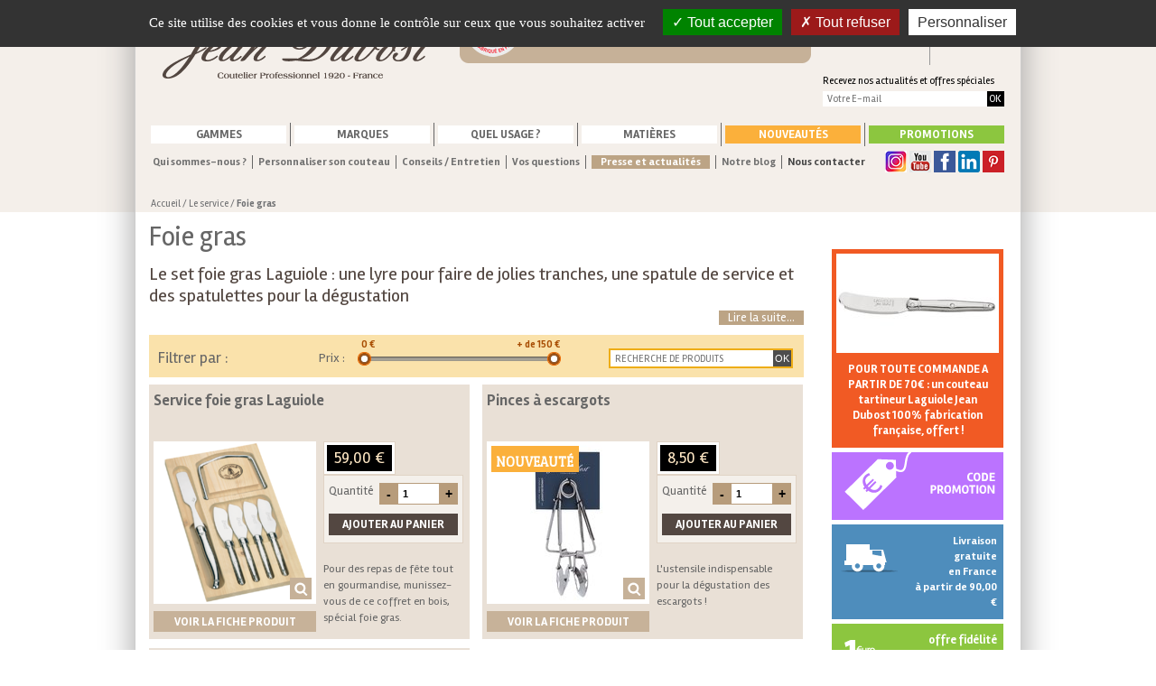

--- FILE ---
content_type: text/html;charset=UTF-8
request_url: https://www.shop.couteaujeandubost.com/foie-gras
body_size: 10664
content:

<!DOCTYPE html>
<html lang="fr"><!-- InstanceBegin template="/Templates/page.dwt.cfm" codeOutsideHTMLIsLocked="false" -->
<head >
    <meta charset="utf-8">
    <!-- InstanceBeginEditable name="doctitle" -->
	

				
        		<title>Service foie gras : set foie gras (lyre, spatules de service) - Jean Dubost</title>
        		<meta name="Keywords" content="">
        		<meta name="Description" content="Servir le foie gras n'est pas chose facile. Jean Dubost fabrique un service à foie gras pratique pour un service de bonne qualité : lyre, spatules …">
        	
                <link rel="canonical" href="https://www.shop.couteaujeandubost.com/foie-gras" />
                
                    <link rel="alternate" media="only screen and (max-width: 640px)" href="https://m.shop.couteaujeandubost.com/foie-gras">
                
	<!-- InstanceEndEditable -->
    <!--[if lt IE 9]>
    <script src="https://html5shim.googlecode.com/svn/trunk/html5.js"></script>
    <![endif]-->
    <meta name="author" content="Jean Dubost" />
    <meta name="robots" content="index,follow" />
    <meta name="URL-identifier" content="https://www.shop.couteaujeandubost.com" />
    <link rel="shortcut icon" type="image/x-icon" href="/favicon.ico" />

    <link rel="stylesheet" type="text/css" href="/com/assets/jquery/jquery-ui/css/jquery-ui.min.css">
<link href="/css/reset.css" rel="stylesheet" type="text/css" />
<link href="/css/styles.css" rel="stylesheet" type="text/css" />
<link href="/css/menu.css" rel="stylesheet" type="text/css" />
<link href="/com/assets/fancybox/jquery.fancybox.css?v=2.1.5" rel="stylesheet" type="text/css" media="screen">
<link rel="stylesheet" href="/assets/nivo-slider/nivo-slider.css" type="text/css" media="screen" />
<link rel="stylesheet" href="/assets/nivo-slider/themes/default/default.css" type="text/css" media="screen" />
<script type="text/javascript" src="/com/assets/jquery/jquery-1.11.0.min.js"></script>
<script type="text/javascript" src="/com/assets/jquery/jquery-ui/jquery-ui-1.10.3.min.js"></script>
<script type="text/javascript" src="/assets/selectivizr-1.0.2-min.js"></script>
<script type="text/javascript" src="/js/w3_functions.js"></script>
<script type="text/javascript" src="/com/assets/fancybox/jquery.fancybox.js?v=2.1.5"></script>
<script type="text/javascript" src="/assets/nivo-slider/jquery.nivo.slider.pack.js"></script>

<script type="text/javascript" src="/js/tarteaucitron/tarteaucitron.js"></script>
<script type="text/javascript">
	var tarteaucitronForceLanguage = "fr";
	var tarteaucitronCustomText = {
		"disclaimer" : "Certaines fonctionnalités de ce site (partage de contenus sur les réseaux sociaux, lecture directe de vidéos) s’appuient sur des services proposés par des sites tiers. Ces fonctionnalités déposent des cookies permettant notamment à ces sites de tracer votre navigation. Ces cookies ne sont déposés que si vous donnez votre accord. Vous pouvez vous informer sur la nature des cookies déposés, les accepter ou les refuser soit globalement pour l’ensemble du site et l’ensemble des services, soit service par service.",
		"title" : "Gestion de vos préférences sur les cookies"
	};
	tarteaucitron.init({

		"hashtag": "#tarteaucitron", /* Ouverture automatique du panel avec le hashtag */
		"highPrivacy": true, /* désactiver le consentement implicite (en naviguant) ? */
		"DenyAllCta": true, /* activer le bouton "Interdire tous les cookies" */
		"AcceptAllCta": true, /* activer le bouton "OK, tout accepter" */
		"orientation": "top", /* le bandeau doit être en haut (top) ou en bas (bottom) ? */
		"adblocker": false, /* Afficher un message si un adblocker est détecté */
		"showAlertSmall": false, /* afficher le petit bandeau en bas à droite ? */
		"cookieslist": true, /* Afficher la liste des cookies installés ? */
		"removeCredit": true, /* supprimer le lien vers la source ? */
		"handleBrowserDNTRequest": false, /* Deny everything if DNT is on */
		"useExternalCss": false, /* Use only external CSS */
		"mandatory": true, /* active l'acceptation des cookie obligatoire (needConsent pour les services) */
		"showIcon": false /* affiche ou non l'icône en bas à droite */
		//"cookieDomain": ".example.com" /* Nom de domaine sur lequel sera posé le cookie pour les sous-domaines */
	});

	
	tarteaucitron.user.analyticsUa = 'UA-51345634-1';
	tarteaucitron.user.analyticsAnonymizeIp = true;
	(tarteaucitron.job = tarteaucitron.job || []).push('analytics');

	// 
	// (tarteaucitron.job = tarteaucitron.job || []).push('googleadwordsconversion');

	
	tarteaucitron.user.gtagUa = 'AW-968452433';
	(tarteaucitron.job = tarteaucitron.job || []).push('gtag');

	
	tarteaucitron.user.googlemapsKey = 'AIzaSyAUxpJ77SOIOecAAwJ-IM-yP2NzxMjiCzo';
	(tarteaucitron.job = tarteaucitron.job || []).push('googlemapsembed');

	
	// tarteaucitron.user.addthisPubId = 'ra-553659f0059c0a9f';
	// (tarteaucitron.job = tarteaucitron.job || []).push('addthis');

	
	(tarteaucitron.job = tarteaucitron.job || []).push('vimeo');
	(tarteaucitron.job = tarteaucitron.job || []).push('dailymotion');
	(tarteaucitron.job = tarteaucitron.job || []).push('youtube');

	
	tarteaucitron.user.affilae = '621c9f6a17e640048dda50e7';
	(tarteaucitron.job = tarteaucitron.job || []).push('affilae');

</script>


    <!-- InstanceBeginEditable name="head" -->
    <link href="/assets/multiselect/jquery.multiselect.css" rel="stylesheet" type="text/css" media="screen">

	<link rel="stylesheet" href="/assets/jslider/css/jslider.css" type="text/css">
	<link rel="stylesheet" href="/assets/jslider/css/jslider.round.plastic.css" type="text/css">

    <script type="text/javascript" src="/assets/multiselect/jquery.multiselect.min.js"></script>

	<script type="text/javascript" src="/assets/jslider/js/jshashtable-2.1_src.js"></script>
	<script type="text/javascript" src="/assets/jslider/js/jquery.numberformatter-1.2.3.js"></script>
	<script type="text/javascript" src="/assets/jslider/js/tmpl.js"></script>
	<script type="text/javascript" src="/assets/jslider/js/jquery.dependClass-0.1.js"></script>
	<script type="text/javascript" src="/assets/jslider/js/draggable-0.1.js"></script>
	<script type="text/javascript" src="/assets/jslider/js/jquery.slider.js"></script>
    <script type="text/javascript" >
		$(document).ready(function()
		{
			// LISTES DÉROULANTES MULTISELECT
			$("#selectMarques").multiselect({
			   'header'				: false,
			   'noneSelectedText' 	: 'Marques',
			   'selectedText' 		: '# marque(s) choisie(s)'
			});
			$("#selectGammes").multiselect({
			   'header'				: false,
			   'noneSelectedText' 	: 'Gammes',
			   'selectedText' 		: '# gamme(s) choisie(s)'
			});
			$("#selectMatieres").multiselect({
			   'header'				: false,
			   'noneSelectedText' 	: 'Matières',
			   'selectedText' 		: '# matière(s) choisie(s)'
			});
			$("#selectUsages").multiselect({
			   'header'				: false,
			   'noneSelectedText' 	: 'Usages',
			   'selectedText' 		: '# usage(s) choisi(s)'
			});

			$("#slider-range").slider({
				from		: 0,
				to			: 150,
				step		: 30,
				round		: 0,
				smooth		: true,
				format		: { format: '##,##0', locale: 'fr' },
				dimension	: "&nbsp;€",
				skin		: "round_plastic",
				limits		: false,
				callback	: function(values)
				{
					var value2 = values.split(';')[1];
					if(value2 == '150')
					{
						$(".jslider-value-to span").text('+ de 150');
					}
					$("#formFilter").submit();
				}
			});

			if($(".jslider-value-to span").text() == '150')
			{
				$(".jslider-value-to span").text('+ de 150');
			}

			// Ajout panier
			$(".form-ajout-panier").on('submit', function()
			{
				$.ajax({
					type        : "POST",
					cache       : false,
					async		: false,
					url         : $(this).attr('action'),
					data        : $(this).serializeArray(),
					success: function(data) {
						$.fancybox({
							'content' 		: 	data,
							'wrapCSS'		:	'custom-fancybox'
							});
					}
				});

				return false;

			});

            $(".suite").click(function(){
                if ($( ".intro" ).css("height") == "54px") {
                    $(".intro").css("height", "auto");
                    $(".suite").text('Fermer');
                } else {
                    $(".intro").css("height", "54px");
                    $(".suite").text('Lire la suite...');
                }
            });

		});
	</script>
	<!-- InstanceEndEditable -->
    <meta http-equiv="Content-Type" content="text/html; charset=utf-8">
    <meta name="google-site-verification" content="GQ2QBPX0c4-tEUf3Tm2hgKnesR2RSdU17T6g9tbdU1g" />
</head>
<body id="page" class="page-produits-liste">
<div id="global">
    
        <header>
       	    <div id="header-logo"><a href="/"><img src="/img/fr/logo-jean-dubost1.png" width="311" height="73" alt="Couteaux Jean Dubost"></a></div>
            <div id="header-accroche">
            	
                	<div class="h1">Vente en ligne de couteaux fabriqués en France</div>
                
                <img src="/img/com/logo-made-france-carte.png" width="62" height="62" alt="100% Fabriqué en France" title="100% Fabriqué en France">
            </div>
            <div id="header-outils">
                <div class="header-compte">
                	
                    	<span><a href="/boutique/?basketAction=displayCompte&amp;from=c">Connexion</a>
                        <a href="/boutique/?basketAction=displayCompte&amp;from=c">Créer un compte</a></span>
                    
                </div>
                <div class="header-panier"><a href="/boutique/panier">Mon panier</a></div>
                <div class="header-newsletter">
                    <p>Recevez nos actualités et offres spéciales</p>
                    <form name="form-newsletter" id="form-newsletter" action="/inscription-newsletter" method="post">
                        <fieldset><input type="text" name="mail" placeholder="Votre E-mail" id="champ-newsletter" required /><input value="OK" type="submit" id="btn-newsletter" /></fieldset>
                    </form>
                </div>
            </div>
            
            
        </header>
        
    <nav id="nav-principale">
        <ul id="menu">
            
            <li><a href="#" class="drop lien-nav-gammes" onclick="return false;" >Gammes</a>
                
                <div class="dropdown_3columns">


                        
                                    <div class="col_1 dropdown_3columns-cols-height">
                                    
                                <ul>
                                    <li class="menu-entete-liste">
                                        <a href=" /circo-le-couteau-demontable-par-jean-dubost">CIRCO®, le couteau démontable par Jean Dubost</a>
                                    </li>
                                    
                                    
                                </ul>


                        
                                <ul>
                                    <li class="menu-entete-liste">
                                        <a href=" /cadeau">Idées cadeau made in France</a>
                                    </li>
                                    
                                    
                                            <li><a href=" /idee-cadeau-femme">idée cadeau femme</a></li>
                                        
                                            <li><a href=" /idee-cadeau-homme">idée cadeau homme</a></li>
                                        
                                            <li><a href=" /idee-cadeau-mariage">idée cadeau mariage</a></li>
                                        
                                </ul>


                        
                                <ul>
                                    <li class="menu-entete-liste">
                                        <a href=" /cave">La cave</a>
                                    </li>
                                    
                                    
                                            <li><a href=" /decapsuleur">Décapsuleur</a></li>
                                        
                                            <li><a href=" /sommeliers-millesime">Sommeliers Millésime ®</a></li>
                                        
                                            <li><a href=" /tire-bouchon">Tire-bouchon</a></li>
                                        
                                </ul>


                        
                                <ul>
                                    <li class="menu-entete-liste">
                                        <a href=" /la-collection-elysee-x-jean-dubost">La collection Elysée X Jean Dubost</a>
                                    </li>
                                    
                                    
                                </ul>


                        
                                <ul>
                                    <li class="menu-entete-liste">
                                        <a href=" /la-collection-jean-dubost-la-laguiole-a-la-francaise">La collection Jean Dubost Les Laguiole à la française ®</a>
                                    </li>
                                    
                                    
                                </ul>


                        
                                <ul>
                                    <li class="menu-entete-liste">
                                        <a href=" /table">La table</a>
                                    </li>
                                    
                                    
                                            <li><a href=" /couteaux">Couteaux</a></li>
                                        
                                            <li><a href=" /couverts-menageres">Couverts et ménagères</a></li>
                                        
                                            <li><a href=" /baguettes-jean-dubost">Baguettes Jean Dubost</a></li>
                                        
                                </ul>


                        
                                <ul>
                                    <li class="menu-entete-liste">
                                        <a href=" /laperitif">L'apéritif</a>
                                    </li>
                                    
                                    
                                </ul>


                        
                                <ul>
                                    <li class="menu-entete-liste">
                                        <a href=" /le-couteau-ceramique">Le couteau céramique</a>
                                    </li>
                                    
                                    
                                </ul>


                        
                                        </div>
                                    
                                    <div class="col_2 dropdown_3columns-cols-height">
                                    
                                <ul>
                                    <li class="menu-entete-liste">
                                        <a href=" /couteau-cuisine">Le couteau de cuisine</a>
                                    </li>
                                    
                                    
                                            <li><a href=" /couteau-chef">Couteau chef</a></li>
                                        
                                            <li><a href=" /couteau-cuisine-0">Couteau cuisine</a></li>
                                        
                                            <li><a href=" /couteau-eplucheur">Couteau éplucheur</a></li>
                                        
                                            <li><a href=" /couteau-office-multi-usages">Couteau office et multi-usages</a></li>
                                        
                                            <li><a href=" /couteau-pain">Couteau pain</a></li>
                                        
                                            <li><a href=" /couteau-steak-0">Couteau steak</a></li>
                                        
                                            <li><a href=" /couteau-santoku">Couteau santoku</a></li>
                                        
                                </ul>


                        
                                <ul>
                                    <li class="menu-entete-liste">
                                        <a href=" /couteau-poche">Le couteau de poche</a>
                                    </li>
                                    
                                    
                                </ul>


                        
                                <ul>
                                    <li class="menu-entete-liste">
                                        <a href=" /le-couteau-de-table-christian-etchebest-par-jean-dubost">Le couteau de table Christian Etchebest par Jean Dubost</a>
                                    </li>
                                    
                                    
                                </ul>


                        
                                <ul>
                                    <li class="menu-entete-liste">
                                        <a href=" /couteau-steak">Le couteau steak</a>
                                    </li>
                                    
                                    
                                </ul>


                        
                                <ul>
                                    <li class="menu-entete-liste">
                                        <a href=" /les-couteaux-a-la-francaise-jean-dubost">Les couteaux à la française®, Jean Dubost</a>
                                    </li>
                                    
                                    
                                </ul>


                        
                                <ul>
                                    <li class="menu-entete-liste">
                                        <a href=" /les-eco-responsables-jean-dubost">Les eco-responsables Jean Dubost</a>
                                    </li>
                                    
                                    
                                </ul>


                        
                                <ul>
                                    <li class="menu-entete-liste">
                                        <a href=" /la-collection-jean-dubost-un-ete-a-la-francaise">La collection Jean Dubost, un été à la française</a>
                                    </li>
                                    
                                    
                                </ul>


                        
                                        </div>
                                    
                                    <div class="col_3 dropdown_3columns-cols-height">
                                    
                                <ul>
                                    <li class="menu-entete-liste">
                                        <a href=" /les-couverts-enfant">Les couverts enfant</a>
                                    </li>
                                    
                                    
                                </ul>


                        
                                <ul>
                                    <li class="menu-entete-liste">
                                        <a href=" /service">Le service</a>
                                    </li>
                                    
                                    
                                            <li><a href=" /cave-saucisson">Cave et guillotine à saucisson</a></li>
                                        
                                            <li><a href=" /dejeuner">Déjeuner</a></li>
                                        
                                            <li><a href=" /foie-gras">Foie gras</a></li>
                                        
                                            <li><a href=" /fromage-beurre">Fromage et beurre</a></li>
                                        
                                            <li><a href=" /grillades-barbecue-0">Grillades et barbecue</a></li>
                                        
                                            <li><a href=" /huitres-fruits-mer">Huîtres et fruits de mer</a></li>
                                        
                                            <li><a href=" /patisserie">Pâtisserie</a></li>
                                        
                                            <li><a href=" /pizza">Pizza</a></li>
                                        
                                            <li><a href=" /salade">Salade</a></li>
                                        
                                </ul>


                        
                                <ul>
                                    <li class="menu-entete-liste">
                                        <a href=" /ustensiles-cuisine">Les ustensiles de cuisine</a>
                                    </li>
                                    
                                    
                                            <li><a href=" /aiguiseur">Aiguiseur</a></li>
                                        
                                            <li><a href=" /boissellerie-spatules-cuilleres-miel">Boissellerie (spatules, cuillères à miel...)</a></li>
                                        
                                            <li><a href=" /grillades-barbecue">Grillades et barbecue</a></li>
                                        
                                            <li><a href=" /microcake">Microcake ®</a></li>
                                        
                                            <li><a href=" /micro-egg">Micro egg ®</a></li>
                                        
                                            <li><a href=" /planches-decouper">Planches à découper</a></li>
                                        
                                            <li><a href=" /rangement">Rangement</a></li>
                                        
                                            <li><a href=" /sabots-cale-huitres">Sabots cale huîtres</a></li>
                                        
                                </ul>


                        
                    </div>
                    <div class="dropdown_3columns-footer">
                        <div><p> POUR TOUTE COMMANDE A PARTIR DE 70€ : un couteau tartineur Laguiole Jean Dubost 100% fabrication française, offert ! </p></div>
                        <div><p>Fabrication Française</p></div>
                        <div><p>Livraison gratuite en France à partir de 90,00 €</p></div>
                    </div>
                </div>
        	
            </li>
            
            <li><a href="#" class="drop lien-nav-marques" onclick="return false;" >Marques</a>
                
                <div class="dropdown_marques">
                	
                    	<div class="col_1 dropdown_marques-cols-height">
                            <div class="h2"><a href="/couteaux-damas">Couteaux Damas Jean Dubost</a></div>
                            <a href="/couteaux-damas">
								
                                    <img src="/data/marque/10/v-damas-couteau-santoku-z_menu.png" alt="Couteaux Damas">
                                
                            </a>
                            <p><a href="/couteaux-damas">Un panel de couteaux français rares, tenant à la fois du bel objet et d'une technique éprouvée. Chaque pièce, unique est numérotée.</a></p>
                            <a href="/couteaux-damas">
                            	
                                    <img src="/data/marque/10/logo-damas-menu_menu.png" alt="Damas">
                                
                            </a>
                        </div>
                    
                    	<div class="col_2 dropdown_marques-cols-height">
                            <div class="h2"><a href="/couteaux-laguiole">Couteaux Laguiole Jean Dubost</a></div>
                            <a href="/couteaux-laguiole">
								
                                    <img src="/data/marque/6/v-accueil-couvert-couteau-laguiole_menu.png" alt="v-accueil-couvert-couteau-laguiole">
                                
                            </a>
                            <p><a href="/couteaux-laguiole">Laissez-vous tenter par la large gamme de couteaux, couverts de table, coffrets cadeaux… Laguiole Jean Dubost de fabrication 100% française.</a></p>
                            <a href="/couteaux-laguiole">
                            	
                                    <img src="/data/marque/6/LOGO_LAGUIOLE_JEAN_DUBOST_Made_in_Thiers_France_h500_white_menu.png" alt="LOGO LAGUIOLE JEAN DUBOST Made in Thiers France h500 white">
                                
                            </a>
                        </div>
                    
                    	<div class="col_3 dropdown_marques-cols-height">
                            <div class="h2"><a href="/couteaux-le-thiers">Couteaux Le Thiers par Jean Dubost</a></div>
                            <a href="/couteaux-le-thiers">
								
                                    <img src="/data/marque/7/v-accueil-couteau-thiers_menu.png" alt="Couteaux Le Thiers">
                                
                            </a>
                            <p><a href="/couteaux-le-thiers">Couteau le Thiers : Une ligne épurée, un design moderne et original, un produit 100% thiernois, laissez-vous charmer …</a></p>
                            <a href="/couteaux-le-thiers">
                            	
                                    <img src="/data/marque/7/logo-le-thiers-menu_menu.png" alt="Le Thiers">
                                
                            </a>
                        </div>
                    
                    	<div class="col_4 dropdown_marques-cols-height">
                            <div class="h2"><a href="/couteaux-de-cuisine-jean-dubost">Couteaux de cuisine Jean Dubost</a></div>
                            <a href="/couteaux-de-cuisine-jean-dubost">
								
                                    <img src="/data/marque/8/v-accueil-couteau-pradel_menu.png" alt="Couteaux Pradel">
                                
                            </a>
                            <p><a href="/couteaux-de-cuisine-jean-dubost">L'incontournable couteau de cuisine Jean Dubost : des gammes traditionnelles, design et modernes.</a></p>
                            <a href="/couteaux-de-cuisine-jean-dubost">
                            	
                                    <img src="/data/marque/8/LOGO_JEAN-DUBOST_Coutellerie-MIF_blanc_menu.png" alt="Jean Dubost Pradel Made in France, coutelier français depuis 1920">
                                
                            </a>
                        </div>
                    
                    	<div class="col_5 dropdown_marques-cols-height">
                            <div class="h2"><a href="/couverts-jean-dubost">Couverts de table Jean Dubost</a></div>
                            <a href="/couverts-jean-dubost">
								
                                    <img src="/data/marque/9/v-accueil-couvert-jean-dubost_menu.png" alt="Couverts Jean Dubost">
                                
                            </a>
                            <p><a href="/couverts-jean-dubost">Une offre « Arts de la table » complète : couverts, ménagères, accessoires et compléments de service Jean Dubost, fabrication francaise</a></p>
                            <a href="/couverts-jean-dubost">
                            	
                                    <img src="/data/marque/9/logo-jean-dubost-menu_menu.png" alt="Jean Dubost">
                                
                            </a>
                        </div>
                    
                </div>
        	
            </li>
            
            <li><a href="#" class="drop lien-nav-usage" onclick="return false;" >Quel usage ?</a>
                
				<div class="dropdown_1column">
                    <div class="col_1">
                        <ul>
                        	
                        	
                            	<li><a href=" /aiguiser-couteaux">Aiguiser ses couteaux</a></li>
                            
                            	<li><a href=" /cuire-oeuf">Cuire un oeuf</a></li>
                            
                            	<li><a href=" /couper-fromage-charcuterie">Couper le fromage, la charcuterie</a></li>
                            
                            	<li><a href=" /couper-steak">Couper un steak</a></li>
                            
                            	<li><a href=" /deboucher-bouteille">Déboucher une bouteille</a></li>
                            
                            	<li><a href=" /decouper">Découper</a></li>
                            
                            	<li><a href=" /decouper-deguster-gateau">Découper et déguster un gâteau</a></li>
                            
                            	<li><a href=" /dresser-table">Dresser sa table</a></li>
                            
                            	<li><a href=" /emincer">Émincer</a></li>
                            
                            	<li><a href=" /eplucher">Éplucher</a></li>
                            
                            	<li><a href=" /offrir-cadeau">Offrir un cadeau</a></li>
                            
                            	<li><a href=" /ouvrir-huitres">Ouvrir les huîtres</a></li>
                            
                            	<li><a href=" /pique-niquer-randonner">Pique-niquer, randonner</a></li>
                            
                            	<li><a href=" /preparer-et-deguster-vos-desserts">Préparer et déguster vos desserts</a></li>
                            
                            	<li><a href=" /ranger-couteaux">Ranger ses couteaux</a></li>
                            
                            	<li><a href=" /servir-remuer">Servir et remuer</a></li>
                            
                            	<li><a href=" /servir-salade">Servir la salade</a></li>
                            
                            	<li><a href=" /servir-grillages">Servir les grillades</a></li>
                            
                            	<li><a href=" /servir-l-aperitif">Servir l'apéritif</a></li>
                            
                            	<li><a href=" /tartiner-dejeuner">Tartiner et déjeuner</a></li>
                            
                            	<li><a href=" /trancher">Trancher</a></li>
                            
                            	<li><a href=" /trancher-servir-foie-gras">Trancher et servir le foie gras</a></li>
                            
                        </ul>
                    </div>
                </div>
        	
            </li>
            
            <li><a href="#" class="drop lien-nav-matieres" onclick="return false;" >Matières</a>
                
				<div class="dropdown_1column">
                    <div class="col_1">
                        <ul>
                        	
                        	
                                <li><a href=" /acier-damas">Acier Damas</a>

								
								

                                </li>

                            
                                <li><a href=" /bois">Bois</a>

								
								
                                	<ul>
                                        
                                        	<li><a href=" /bambou">Bambou</a></li>
                                        
                                        	<li><a href=" /bois-bubinga">Bois bubinga</a></li>
                                        
                                        	<li><a href=" /bois-chene">Bois de chêne</a></li>
                                        
                                        	<li><a href=" /bois-olivier">Bois d'olivier</a></li>
                                        
                                        	<li><a href=" /bois-genevrier">Bois de genévrier</a></li>
                                        
                                        	<li><a href=" /bois-hetre">Bois de hêtre</a></li>
                                        
                                        	<li><a href=" /bois-violette">Bois de violette</a></li>
                                        
                                        	<li><a href=" /bois-wengue">Bois wenge</a></li>
                                        
                                        	<li><a href=" /bois-de-noyer">Bois de noyer</a></li>
                                        
                                    </ul>
                                

                                </li>

                            
                                <li><a href=" /ceramique">Céramique</a>

								
								

                                </li>

                            
                                <li><a href=" /corne">Corne</a>

								
								

                                </li>

                            
                                <li><a href=" /couleurs-decors">Couleurs et décors</a>

								
								

                                </li>

                            
                                <li><a href=" /micarta">Micarta</a>

								
								

                                </li>

                            
                                <li><a href=" /tout-inox">Tout inox</a>

								
								

                                </li>

                            
                        </ul>
                    </div>
                </div>
        	
            </li>
            <li><a href="/nouveautes-couteaux-france" class="drop lien-nav-nouveautes">Nouveautés</a></li>
            <li><a href="/promotions-couteaux-france" class="drop lien-nav-promotions">Promotions</a></li>
        </ul>
    </nav>
    <nav>
        <ul id="menu-societe">
            
            <li><a href="#" onclick="return false;">Qui sommes-nous ?</a>
                
                    <div class="dropdown_1column">
                        <div class="col_1"><ul>
                            
                                <li><a href=" /notre-histoire">Notre histoire</a></li>
                            
                                <li><a href=" /la-societe-jean-dubost">La société Jean Dubost</a></li>
                            
                                <li><a href=" /la-fabrication-made-in-thiers-france">La fabrication Made in Thiers France</a></li>
                            
                                <li><a href=" /jean-dubost-entreprise-labellisee-certifiee">Jean Dubost savoir-faire et savoir-être</a></li>
                            
                                <li><a href=" /une-entreprise-solidaire">Une entreprise solidaire</a></li>
                            
                        </ul></div>
                    </div>
                
            </li>
            <li><a href=" /personnaliser-son-couteau">Personnaliser son couteau</a></li>
            <li><a href=" /conseils-entretien-comment-aiguiser-un-couteau">Conseils / Entretien</a></li>
            <li><a href=" /vos-questions">Vos questions</a></li>
            <li><a href=" /actualites" class="lien-nav-societe-news">Presse et actualités</a></li>
            <li><a href="/blog">Notre blog</a></li>
            <li><a href=" /contact" class="lien-nav-societe-contact">Nous contacter</a></li>
        </ul>
    </nav>

        <div class="social-network">
			<a href="https://www.instagram.com/jeandubost/" target="_blank"><img src="/img/com/icon-instagram.jpg" alt="Instagram"></a><a href="https://www.youtube.com/channel/UCUldSeNszxwyzFfRIAk_h6Q" target="_blank"><img src="/img/com/icon-youtube.gif" alt="You Tube"></a><a href="https://www.facebook.com/couteaujeandubost" target="_blank"><img src="/img/com/icon-facebook.gif" alt="Facebook"></a><a href="https://www.linkedin.com/company/jean-dubost-coutellerie-fran%C3%A7aise-d'excellence-depuis-1920/" target="_blank"><img src="/img/com/icon-linkedin.png" alt="LinkedIn"></a><a href="https://fr.pinterest.com/jeandubost/" target="_blank"><img src="/img/com/icon-pinterest.gif" alt="Pinterest"></a>
        </div>
        <div id="contenu">
            <div class="box-form-search">
            </div>
        	<!-- InstanceBeginEditable name="redac" -->
        	
            <section>
                    <p id="fil-ariane">
                        <a href='/'>Accueil</a> / <a href="/service">Le service</a> / <span class='selected'>Foie gras</span> 
                    </p>
                    <header><h1> Foie gras </h1></header>
		            <article>
                    	
                            <div class="intro" style="height:54px;overflow:hidden;padding-bottom:5px">
                                <h3>Le set foie gras Laguiole : une lyre pour faire de jolies tranches, une spatule de service et des spatulettes pour la d&eacute;gustation&nbsp;</h3> 
                            </div>
                            <div align="right" style="padding-top:5px;">
                                <span class="suite" style="cursor:pointer;align:left;background:#bca485;color:#fff;padding:0 10px">Lire la suite...</span>
                            </div>
                        

        <form name="formFilter" id="formFilter" action="" method="post">
        	
            <fieldset>
                <input id="champ-recherche" type="text" name="searchstring" value="" placeholder="Recherche de produits" >
                <input id="btn-recherche" type="submit" name="btnOk" value="OK" >
            </fieldset>
        	<p>
            	Filtrer par :
            </p>

            
            <div class="slider-prix-global">
                <label for="slider-range">Prix :</label>
                <input id="slider-range" type="slider" name="PUTTC" value="0;100000" />
                <input id="isPriceChanged" type="hidden" name="isPriceChanged" value="false" />
            </div>
        </form>
    

                    <form name="formAjoutPanier" id="formAjoutPanier_65" class="form-ajout-panier " method="post" action="/boutique/_fb_ajoutPanier.cfm?lang=FR" >
                        
                        <div class="box-produits-liste box-produits-liste2">
                        	
                            <h2><a href="/service-foie-gras-laguiole">Service foie gras Laguiole</a></h2>

                            <div class="box-produits-liste-img-global">
                                <div class="box-produits-liste-img">

									
                                    <a href="/service-foie-gras-laguiole">
                                        
                                            <img src="/data/produit/65/97-13643_liste.png" alt="Service foie gras Jean Dubost Laguiole fabrication française">
                                        
                                    </a>

                                    
                                    
                                        <a href="/data/produit/65/97-13643_zoom.png" title="Service foie gras Jean Dubost Laguiole fabrication française" class="fancy-box">
                                            <img src="/img/com/btn-zoom1.gif" width="24" height="24"  class="btn-zoom" alt="Zoom">
                                        </a>
                                    
                                </div>

                                
                                <a href="/service-foie-gras-laguiole" class="lien2" rel="nofollow">
                                    Voir la fiche produit
                                </a>
                            </div>

                            <div class="box-produits-liste-redac">

                                <div class="box-produits-liste-prix">
                                	
									
                                        <div class="prix1"><span>59,00 €</span></div>
                                    
                                </div>

                                
                                
                                    <p class="PformAjoutPanier">
                                        <input type="hidden" name="idProduit" value="65">
                                        <label for="qte_65" >Quantité</label>
                                        <input type='button' name="btnIncrement_65" id="btnIncrement_65" value='+' class='qtyplus' data-field='qte_65' />
                                        <input type='text' name='qte' id="qte_65" value='1' class='qty' maxlength="5" />
                                        <input type='button' name="btnDecrement_65" id="btnDecrement_65" value='-' class='qtyminus' data-field='qte_65' />
                                        <input type="submit" name="btnAddBasket" id="btnAddBasket_65" class="btnAddBasket" value="Ajouter au panier" >
                                    </p>
                                

                                
                                <p><a href="/service-foie-gras-laguiole">Pour des repas de fête tout en gourmandise, munissez-vous de ce coffret en bois, spécial foie gras.</a></p>
                            </div>
                        </div>
                    </form>
                

                    <form name="formAjoutPanier" id="formAjoutPanier_398" class="form-ajout-panier even" method="post" action="/boutique/_fb_ajoutPanier.cfm?lang=FR" >
                        
                        <div class="box-produits-liste box-produits-liste2">
                        	
                            <h2><a href="/pinces-a-escargots">Pinces à escargots</a></h2>

                            <div class="box-produits-liste-img-global">
                                <div class="box-produits-liste-img">

									
                                    <a href="/pinces-a-escargots">
                                        
                                            <img src="/data/produit/398/BF170970X01002-LOT_2_PINCES_ESCARGOT_web_liste.jpg" alt="Lot de 2 pinces à escargots Jean Dubost">
                                        
                                    </a>

                                    
                                    
                                        <a href="/data/produit/398/BF170970X01002-LOT_2_PINCES_ESCARGOT_web_zoom.jpg" title="Lot de 2 pinces à escargots Jean Dubost" class="fancy-box">
                                            <img src="/img/com/btn-zoom1.gif" width="24" height="24"  class="btn-zoom" alt="Zoom">
                                        </a>
                                    
                                        <div class="tag-nouveaute1">Nouveauté</div>
                                    
                                </div>

                                
                                <a href="/pinces-a-escargots" class="lien2" rel="nofollow">
                                    Voir la fiche produit
                                </a>
                            </div>

                            <div class="box-produits-liste-redac">

                                <div class="box-produits-liste-prix">
                                	
									
                                        <div class="prix1"><span>8,50 €</span></div>
                                    
                                </div>

                                
                                
                                    <p class="PformAjoutPanier">
                                        <input type="hidden" name="idProduit" value="398">
                                        <label for="qte_398" >Quantité</label>
                                        <input type='button' name="btnIncrement_398" id="btnIncrement_398" value='+' class='qtyplus' data-field='qte_398' />
                                        <input type='text' name='qte' id="qte_398" value='1' class='qty' maxlength="5" />
                                        <input type='button' name="btnDecrement_398" id="btnDecrement_398" value='-' class='qtyminus' data-field='qte_398' />
                                        <input type="submit" name="btnAddBasket" id="btnAddBasket_398" class="btnAddBasket" value="Ajouter au panier" >
                                    </p>
                                

                                
                                <p><a href="/pinces-a-escargots">L'ustensile indispensable pour la dégustation des escargots !</a></p>
                            </div>
                        </div>
                    </form>
                

                    <form name="formAjoutPanier" id="formAjoutPanier_482" class="form-ajout-panier " method="post" action="/boutique/_fb_ajoutPanier.cfm?lang=FR" >
                        
                        <div class="box-produits-liste box-produits-liste2">
                        	
                            <h2><a href="/planche-aperitive-et-couteau-jean-dubost-laguiole-decor-noel">Planche apéritive et couteau Jean Dubost Laguiole décor Noël</a></h2>

                            <div class="box-produits-liste-img-global">
                                <div class="box-produits-liste-img">

									
                                    <a href="/planche-aperitive-et-couteau-jean-dubost-laguiole-decor-noel">
                                        
                                            <img src="/data/produit/482/UN_NOEL_A_LA_FRANCAISE_LAG_HETRE_PLANCHETTE_ELAN_CT_1_liste.2_MM_ELAN_print.jpg" alt="Jean Dubost Laguiole couteau et planche apéritive décor Noël renne, made in France">
                                        
                                    </a>

                                    
                                    
                                        <a href="/data/produit/482/UN_NOEL_A_LA_FRANCAISE_LAG_HETRE_PLANCHETTE_ELAN_CT_1_zoom.2_MM_ELAN_print.jpg" title="Jean Dubost Laguiole couteau et planche apéritive décor Noël renne, made in France" class="fancy-box">
                                            <img src="/img/com/btn-zoom1.gif" width="24" height="24"  class="btn-zoom" alt="Zoom">
                                        </a>
                                    
                                        <div class="tag-nouveaute1">Nouveauté</div>
                                    
                                </div>

                                
                                <a href="/planche-aperitive-et-couteau-jean-dubost-laguiole-decor-noel" class="lien2" rel="nofollow">
                                    Voir la fiche produit
                                </a>
                            </div>

                            <div class="box-produits-liste-redac">

                                <div class="box-produits-liste-prix">
                                	
									
                                        <div class="prix1"><span>29,50 €</span></div>
                                    
                                </div>

                                
                                
                                    <p class="PformAjoutPanier">
                                        <input type="hidden" name="idProduit" value="482">
                                        <label for="qte_482" >Quantité</label>
                                        <input type='button' name="btnIncrement_482" id="btnIncrement_482" value='+' class='qtyplus' data-field='qte_482' />
                                        <input type='text' name='qte' id="qte_482" value='1' class='qty' maxlength="5" />
                                        <input type='button' name="btnDecrement_482" id="btnDecrement_482" value='-' class='qtyminus' data-field='qte_482' />
                                        <input type="submit" name="btnAddBasket" id="btnAddBasket_482" class="btnAddBasket" value="Ajouter au panier" >
                                    </p>
                                

                                
                                <p><a href="/planche-aperitive-et-couteau-jean-dubost-laguiole-decor-noel">La planche idéale pour votre apéritif de Noël !</a></p>
                            </div>
                        </div>
                    </form>
                
                    </article>
                    
                <div class="box-produits-liste-autres2">
                	
                        	<p>Autres services :</p>
                        
                                <ul>
                            

                            	<li><a href=" /cave-saucisson" >Cave et guillotine à saucisson</a></li>

                            

                            	<li><a href=" /dejeuner" >Déjeuner</a></li>

                            

                            	<li><a href=" /fromage-beurre" >Fromage et beurre</a></li>

                            

                            	<li><a href=" /grillades-barbecue-0" >Grillades et barbecue</a></li>

                            
                                </ul>
                            
                                <ul>
                            

                            	<li><a href=" /huitres-fruits-mer" >Huîtres et fruits de mer</a></li>

                            

                            	<li><a href=" /patisserie" >Pâtisserie</a></li>

                            

                            	<li><a href=" /pizza" >Pizza</a></li>

                            

                            	<li><a href=" /salade" >Salade</a></li>

                            
                                </ul>
                            

                </div>
            
            </section>
      		
		<aside class="aside-principale">
            <div class="box-aside-cadeau">
                
            	<img src="/data/cadeau/4/Couteau_tartineur_Laguiole_Jean_Dubost_fabrication_francaise_cadeauListe.jpg" alt="Couteau tartineur Laguiole Jean Dubost fabrication française" />
            
                <p> POUR TOUTE COMMANDE A PARTIR DE 70€ : un couteau tartineur Laguiole Jean Dubost 100% fabrication française, offert ! </p>
            </div>
            
            
                <div class="box-aside-code-promo">
                    <a href=" /informations#codepromo"><img src="/img/fr/picto-code-promo.gif" alt="t('offre.codePromo')"></a>
                    
            	</div>
            
            <div class="box-aside-livraison-gratuite">
                <a href=" /informations#francoport"><img src="/img/com/picto-livraison-gratuite.gif" width="85" height="70" alt="Livraison gratuite<br> en France<br> à partir de 90,00 €"></a>
                <p><a href=" /informations#francoport">Livraison gratuite<br> en France<br> à partir de 90,00 €</a></p>
            </div>
            <div class="box-aside-fidelite">
                <a href=" /informations#fidelite"><img src="/img/fr/picto-fidelite.gif" width="85" height="70" alt="1 euro = 1 point !"></a>
                <p><a href=" /informations#fidelite">offre fidélité<br> 1 euro = 1 point !</a></p>
            </div>
            <div class="box-aside-parrainage">
                <a href=" /informations#parrainage"><img src="/img/com/picto-parrainage.gif" width="85" height="70" alt="Offre parrainage"></a>
                <p><a href=" /informations#parrainage">Offre<br> parrainage</a></p>
            </div>
            <div class="box-aside-paiement">
                <a href=" /informations#paiement"><img src="/img/com/picto-paiement-securise.gif" width="85" height="70" alt="Paiement 100 % sécurisé"></a>
                <p><a href=" /informations#paiement">Paiement<br> 100 %<br> sécurisé</a></p>
            </div>
            <div class="box-aside-livraison-domicile">
                <a href=" /informations#livraison"><img src="/img/com/picto-livraison-domicile.gif" width="85" height="70" alt="Livraison à domicile ou relais colis"></a>
                <p><a href=" /informations#livraison">Livraison<br> à domicile<br> ou relais colis</a></p>
            </div>
            <div class="box-aside-livraison-international">
                <a href=" /informations#livraison"><img src="/img/com/colissimo-expert-international.png" width="85" height="70" alt="Livraison à domicile"></a>
                <p><a href=" /informations#livraison">Livraison<br />à domicile</a></p>
            </div>
            <div class="box-aside-esprit-thiers"><img src="/img/com/logo-esprit-thiers.gif" width="190" height="70" alt="Thiers"></div>
            <div class="box-aside-pefc">
                <img src="/img/com/picto-pefc.gif" width="85" height="70" alt="pefc">
                <p>1er Coutelier<br> certifié PEFC<br> Chêne véritable</p>
            </div>
            <div class="box-aside-ffc" >
            	<img src="/img/com/logo-ffc.gif" width="190" height="70" alt="ffc">
            </div>
        </aside>
    
    		<!-- InstanceEndEditable -->
        </div>
        
        <footer>
            <div>
                <h5>Nos engagements</h5>
                <img src="/img/com/picto-fab-francaise.gif" width="30" height="10" alt="Fabrication Française" title="Fabrication Française">
                <p>Fabrication Française</p>
            </div>
            <div>
                <img src="/img/com/picto-garantie.png" width="32" height="10" alt="Produits garantis 2 ans" title="Produits garantis 2 ans">
                <p>Produits garantis 2 ans</p>
            </div>
            <div>
                <img src="/img/com/picto-paiement-securise.png" width="18" height="19" alt="Paiement sécurisé" title="Paiement sécurisé">
                <p><a href=" /informations#paiement">Paiement sécurisé<br> Paypal - CB - Virement</a></p>
            </div>
            <div>
                <img src="/img/com/picto-livraison-gratuite.png" width="30" height="19" alt="Livraison gratuite" title="Livraison gratuite">
                <p><a href=" /informations#francoport">Livraison gratuite<br> en France<br> à partir de 90,00 €</a></p>
            </div>
            <div>
                <p>72h</p>
                <img src="/img/com/picto-delai-expedition.png" width="25" height="25" alt="Expédition 72h" title="Expédition 72h">
                <p><a href=" /informations#livraison">Expédition 72h sauf produits sur mesure</a></p>
            </div>
			<div>
				<img src="/img/com/logo-french-fab.png" width="60" height="64" alt="La French Fab" title="La French Fab">
			</div>
			<div>
				<img src="/img/com/logo-rse-iso26000.jpg" width="55" height="57" alt="RSE ISO 26000" title="La French Fab">
			</div>

            <hr>
            <div class="nav-footer">
                
                <div>
                    <h4>Gammes</h4>
                    
                <ul>
                	
                    	<li><a href=" /circo-le-couteau-demontable-par-jean-dubost">CIRCO®, le couteau démontable par Jean Dubost</a></li>
                    
                    	<li><a href=" /cadeau">Idées cadeau made in France</a></li>
                    
                    	<li><a href=" /cave">La cave</a></li>
                    
                    	<li><a href=" /la-collection-elysee-x-jean-dubost">La collection Elysée X Jean Dubost</a></li>
                    
                    	<li><a href=" /la-collection-jean-dubost-la-laguiole-a-la-francaise">La collection Jean Dubost Les Laguiole à la française ®</a></li>
                    
                    	<li><a href=" /table">La table</a></li>
                    
                    	<li><a href=" /laperitif">L'apéritif</a></li>
                    
                    	<li><a href=" /le-couteau-ceramique">Le couteau céramique</a></li>
                    
                    	<li><a href=" /couteau-cuisine">Le couteau de cuisine</a></li>
                    
                    	<li><a href=" /couteau-poche">Le couteau de poche</a></li>
                    
                    	<li><a href=" /le-couteau-de-table-christian-etchebest-par-jean-dubost">Le couteau de table Christian Etchebest par Jean Dubost</a></li>
                    
                    	<li><a href=" /couteau-steak">Le couteau steak</a></li>
                    
                    	<li><a href=" /les-couteaux-a-la-francaise-jean-dubost">Les couteaux à la française®, Jean Dubost</a></li>
                    
                    	<li><a href=" /les-eco-responsables-jean-dubost">Les eco-responsables Jean Dubost</a></li>
                    
                    	<li><a href=" /les-couverts-enfant">Les couverts enfant</a></li>
                    
                    	<li><a href=" /service">Le service</a></li>
                    
                    	<li><a href=" /ustensiles-cuisine">Les ustensiles de cuisine</a></li>
                    
                    	<li><a href=" /la-collection-jean-dubost-un-ete-a-la-francaise">La collection Jean Dubost, un été à la française</a></li>
                    
                </ul>
        	
                </div>
                
                <div>
                    <h4>Marques</h4>
                    
                <ul>
                	
                    	<li><a href=" /couteaux-damas">Couteaux Damas Jean Dubost</a></li>
                    
                    	<li><a href=" /couteaux-laguiole">Couteaux Laguiole Jean Dubost</a></li>
                    
                    	<li><a href=" /couteaux-le-thiers">Couteaux Le Thiers par Jean Dubost</a></li>
                    
                    	<li><a href=" /couteaux-de-cuisine-jean-dubost">Couteaux de cuisine Jean Dubost</a></li>
                    
                    	<li><a href=" /couverts-jean-dubost">Couverts de table Jean Dubost</a></li>
                    
                </ul>
        	
                </div>
                
                <div class="nav-footer-usages">
                    <h4>Quel usage ?</h4>
                    
            	<ul>
            	

                    <li><a href=" /aiguiser-couteaux">Aiguiser ses couteaux</a></li>

                    

                    <li><a href=" /cuire-oeuf">Cuire un oeuf</a></li>

                    

                    <li><a href=" /couper-fromage-charcuterie">Couper le fromage, la charcuterie</a></li>

                    

                    <li><a href=" /couper-steak">Couper un steak</a></li>

                    

                    <li><a href=" /deboucher-bouteille">Déboucher une bouteille</a></li>

                    

                    <li><a href=" /decouper">Découper</a></li>

                    

                    <li><a href=" /decouper-deguster-gateau">Découper et déguster un gâteau</a></li>

                    
                        </ul>
                        <ul>
                    

                    <li><a href=" /dresser-table">Dresser sa table</a></li>

                    

                    <li><a href=" /emincer">Émincer</a></li>

                    

                    <li><a href=" /eplucher">Éplucher</a></li>

                    

                    <li><a href=" /offrir-cadeau">Offrir un cadeau</a></li>

                    

                    <li><a href=" /ouvrir-huitres">Ouvrir les huîtres</a></li>

                    

                    <li><a href=" /pique-niquer-randonner">Pique-niquer, randonner</a></li>

                    

                    <li><a href=" /preparer-et-deguster-vos-desserts">Préparer et déguster vos desserts</a></li>

                    
                        </ul>
                        <ul>
                    

                    <li><a href=" /ranger-couteaux">Ranger ses couteaux</a></li>

                    

                    <li><a href=" /servir-remuer">Servir et remuer</a></li>

                    

                    <li><a href=" /servir-salade">Servir la salade</a></li>

                    

                    <li><a href=" /servir-grillages">Servir les grillades</a></li>

                    

                    <li><a href=" /servir-l-aperitif">Servir l'apéritif</a></li>

                    

                    <li><a href=" /tartiner-dejeuner">Tartiner et déjeuner</a></li>

                    

                    <li><a href=" /trancher">Trancher</a></li>

                    
                        </ul>
                        <ul>
                    

                    <li><a href=" /trancher-servir-foie-gras">Trancher et servir le foie gras</a></li>

                    
                </ul>
        	
                </div>
                
                <div>
                    <h4>Matières</h4>
                    
                <ul>
                	
                    	<li><a href=" /acier-damas">Acier Damas</a></li>
                    
                    	<li><a href=" /bois">Bois</a></li>
                    
                    	<li><a href=" /ceramique">Céramique</a></li>
                    
                    	<li><a href=" /corne">Corne</a></li>
                    
                    	<li><a href=" /couleurs-decors">Couleurs et décors</a></li>
                    
                    	<li><a href=" /micarta">Micarta</a></li>
                    
                    	<li><a href=" /tout-inox">Tout inox</a></li>
                    
                </ul>
        	
                </div>
            </div>
            <p class="liens-footer1"><a href=" /conditions-generales-vente">Conditions générales de vente</a> - <a href=" /mentions-legales">Mentions légales</a> - <a href=" /contact">Contact</a> - <a href=" /partenaires">Partenaires</a> - <a href="/utilisation-des-cookies">Cookies</a> - <a href="#tarteaucitron">Gérer les cookies</a> - <a href="/donnees-personnelles">Données personnelles</a> - <a href="https://www.jeandubost.com" target="_blank">www.jeandubost.com</a></p>
            <p class="liens-footer2">Jean Dubost - Le Bourg - 63250 VISCOMTAT - FRANCE - <a href="https://m.shop.couteaujeandubost.com/">Accès site mobile</a></p>
        </footer>
	
</div>
</body>
<!-- InstanceEnd --></html>


--- FILE ---
content_type: text/css
request_url: https://www.shop.couteaujeandubost.com/css/menu.css
body_size: 2076
content:
#menu {
	margin: 0 0 0 13px;
	display: block;
	width: 960px;
	padding: 0;
}
	#menu li {
		float:left;
		display:block;
		text-align:center;
		position:relative;
		padding: 0;/*important pour entrer dans le menu*/
		margin: 0;
		list-style-type: none;
		border-right: 1px solid #666;
	}
	#menu li:last-child {
		border-right: none;
	}
	#menu li a {
		font-size:13px;
		line-height: 20px;
		background-color: #fff; 
		color: #666;
		display:block;
		outline:0;
		text-decoration:none;
		margin: 3px 4px;
		text-transform: uppercase;
		font-weight: bold;
		width: 150px;
		height: 20px;
	}
	#menu li a.lien-nav-nouveautes {
		background-color: #fbb03b; 
		color: #fff;
	}	
	#menu li a.lien-nav-promotions {
		background-color: #8cc63f; 
		color: #fff;	
	}	
	#menu li a.omega {
		border-right: none;
	}	
	#menu li:hover a {
		color: #fff;
		background-color: #000;
	}	
	
	/* NAV on */
	.page-gammes #menu li a.lien-nav-gammes,
	.page-marques #menu li a.lien-nav-marques,
	.page-usage #menu li a.lien-nav-usage,
	.page-matieres #menu li a.lien-nav-matieres,
	.page-gammes #menu li a.lien-nav-nouveautes,
	.page-marques #menu li a.lien-nav-promotions  {
		color: #fff;
		background-color: #000;
	}	
	#menu div ul li {
		text-align:left;
		float: none;
		border: none;
	}
	#menu li:hover div a {
		font-size:14px;
		line-height: 20px;
		background-color: transparent; 
		color: #fff;
		display:block;
		outline:0;
		text-decoration:none;
		margin: 0 !important;
		padding: 2px 0;
		text-transform: none;
		font-weight: normal;
		width: auto !important;
		height: auto !important;
	}
	#menu li:hover div ul li a:hover {
		color: #d9e021;
	}
	
	.dropdown_1column,
	.dropdown_3columns,
	.dropdown_marques {
		margin:0 auto;
		float:left;
		position:absolute;
		left:-999em; /* Hides the drop down */
		text-align:left;
		padding:0;
		box-shadow: 1px 3px 10px #333;
		background-color: #736357;
	}
	.dropdown_1column {
		min-width: 150px;
	}	
	.dropdown_3columns {
		width: 752px;
	}
	.dropdown_marques {
		width: 740px;
		padding: 10px 0 20px 10px;
		background-color: #e9e0d6;
	}
	#menu li:hover .dropdown_1column,
	#menu li:hover .dropdown_3columns,
	#menu li:hover .dropdown_marques {
		left:4px;
		top:auto;
	}	
	
	.dropdown_1column .col_1 {
		position: relative;
		}
		#menu .dropdown_1column .col_1 ul {
			margin: 0;
			padding: 5px 10px 10px 10px;	
		}
		#menu li:hover .dropdown_1column a {
			white-space: nowrap;
		}			
	.dropdown_3columns .col_1,
	.dropdown_3columns .col_2,
	.dropdown_3columns .col_3 {
		width: auto;
		float: left;		
		}
	.dropdown_3columns .col_1 {
		width: 240px;
		margin: 15px 0 0 0;
		border-right: 1px solid #fff;		
		}
	.dropdown_3columns .col_2 {
		width: 290px;
		margin: 15px 0 0 0;
		border-right: 1px solid #fff;		
		}			
	.dropdown_3columns .col_3 {
		width: 220px;
		margin: 15px 0 0 0;
		border-right: none;	
		}
		.dropdown_3columns ul {
			margin: 0;
			padding: 0 10px 10px 10px;
		}
	.dropdown_3columns li.menu-entete-liste {
		font-size:15px;
		line-height: 20px;
		color: #d9e021;
		margin: 0;
		padding: 2px 0 2px 15px !important;
		text-transform: none;
		font-weight: bold;
		text-transform: uppercase;
		background: url(/img/com/puce1.gif) 0 center no-repeat;
	}			
	#menu li:hover .dropdown_3columns a {
		padding: 2px 0 0 15px;
	}
	.dropdown_3columns li.menu-entete-liste a {
		font-size:15px !important;
		line-height: 20px !important;
		color: #d9e021 !important;
		text-transform: uppercase !important;
		padding: 2px 0 2px 0px !important;
		font-weight: bold !important;
	}
	.dropdown_3columns li.menu-entete-liste a:hover,
	.dropdown_3columns li.menu-entete-liste a:active {
		color: #fff !important;
	}		
	.dropdown_3columns .dropdown_3columns-footer {
			clear: both;
			border-top: 1px solid #fff;
			padding: 10px 0 10px 0;
		}
		.dropdown_3columns .dropdown_3columns-footer div {
			display: inline-block;
			vertical-align: top;
			position: relative;
			}
		.dropdown_3columns .dropdown_3columns-footer div:nth-child(1) {
			background: url(/img/com/picto-cadeau-menu.png) 10px 0 no-repeat;
			width: 300px;
			}
		.dropdown_3columns .dropdown_3columns-footer div:nth-child(2) {
			background: url(/img/com/picto-fab-francaise-menu.gif) 0 10px no-repeat;
			width: 215px;			
			}		
		.dropdown_3columns .dropdown_3columns-footer div:nth-child(3) {
			background: url(/img/com/picto-livraison-gratuite-menu.png) 10px 10px no-repeat;
			width: 200px;			
			}		
			.dropdown_3columns .dropdown_3columns-footer p {
				margin: 0;
				padding: 6px 0 5px 55px;
				color: #fff;
				font-size: 11px;
				line-height: 15px;
				text-align: left;
				}			
			.dropdown_3columns .dropdown_3columns-footer div:nth-child(2) p {
				padding-top: 10px;
				}
	.dropdown_marques .col_1,
	.dropdown_marques .col_2,
	.dropdown_marques .col_3,
	.dropdown_marques .col_4,
	.dropdown_marques .col_5 {
		width: 140px;
		margin: 0 7px 0 0;
		background-color: #534741;
		float: left;
		border-radius: 20px;		
			}	
		.dropdown_marques .col_1 img,
		.dropdown_marques .col_2 img,
		.dropdown_marques .col_3 img,
		.dropdown_marques .col_4 img,
		.dropdown_marques .col_5 img {
			display: block;
			margin: 0 auto 15px auto;		
			}
		.dropdown_marques .col_1 a:hover img,
		.dropdown_marques .col_2 a:hover img,
		.dropdown_marques .col_3 a:hover img,
		.dropdown_marques .col_4 a:hover img,
		.dropdown_marques .col_5 a:hover img {
			opacity: 0.7;		
			}
/*spécial overwrite accueil*/		
#menu-prods-accueil {
	margin: 0;
	display: block;
	width: 200px;
	padding: 0 0 10px 0;
}
	#menu-prods-accueil li {
		display:block;
		text-align:left;
		position:relative;
		padding: 0;/*important pour entrer dans le menu*/
		margin: 0;
		list-style-type: none;
	}
	#menu-prods-accueil li a {
		font-size:15px;
		line-height: 20px;
		background: transparent url(/img/com/puce1.gif) 5px 6px no-repeat; 
		color: #fff;
		display:block;
		outline:0;
		text-decoration:none;
		margin: 3px 0;
		padding: 0 0 0 20px;
		text-transform: uppercase;
	}		
	#menu-prods-accueil li:hover a {
		color: #d9e021;
		background-color: #534741;
		box-shadow: 0 3px 3px #333;
	}	

	#menu-prods-accueil div ul li {

	}
	#menu-prods-accueil li:hover div a {
		font-size:14px;
		line-height: 20px;
		background-color: transparent; 
		background-image: none;
		color: #fff;
		display:block;
		outline:0;
		text-decoration:none;
		margin: 0;
		padding: 2px 0;
		text-transform: none;
		font-weight: normal;
		box-shadow: none;
		width: auto !important;
		height: auto !important;	
	}
	#menu-prods-accueil li:hover div ul li a:hover {
		color: #d9e021;
	}
	
	#menu-prods-accueil .dropdown_1column,
	#menu-prods-accueil .dropdown_3columns,
	#menu-prods-accueil .dropdown_marques {
		margin:0 auto;
		float:left;
		position:absolute;
		left:-999em; /* Hides the drop down */
		text-align:left;
		padding:0;
		box-shadow: 1px 3px 10px #333;
		background-color: #736357;
	}
	#menu-prods-accueil .dropdown_1column {
		min-width: 150px;
		}
		#menu-prods-accueil .dropdown_1column a {
			white-space: nowrap;
		}		
	#menu-prods-accueil .dropdown_3columns {
		width: 752px;
	}
	#menu-prods-accueil .dropdown_marques {
		width: 740px;
		padding: 10px 0 20px 10px;
		background-color: #e9e0d6;
	}
	#menu-prods-accueil li:hover .dropdown_1column,
	#menu-prods-accueil li:hover .dropdown_3columns,
	#menu-prods-accueil li:hover .dropdown_marques {
		left:200px;
		top:0;
		z-index: 1000;
	}	
	#menu-prods-accueil li:hover .dropdown_3columns {
		top:-35px;
	}	
	#menu-prods-accueil li:hover .dropdown_marques {
		top:-58px;
	}
	#menu-prods-accueil li div.dropdown_marques p {
		height: 130px;
		overflow: hidden;
	}				
/*fin spécial accueil*/
		.dropdown_marques .h2 {
			font-family: 'Rambla', Arial, Helvetica, sans-serif !important;	
			margin: 0 !important;
			padding: 10px !important;
		}						
	#menu li:hover div.dropdown_marques .h2 a,
	#menu-prods-accueil li:hover div.dropdown_marques .h2 a {
		font-size:19px !important;
		line-height: 24px !important;
		color: #fff;
		display:block !important;
		outline:0;
		text-decoration:none;
		text-align: center;
		margin: 0 !important;
		padding: 0 !important;
		text-transform: none;
		font-weight: normal;
		width: auto !important;
		height: auto !important;
	}
	#menu li:hover div.dropdown_marques p,
	#menu-prods-accueil li:hover div.dropdown_marques p {
		margin: 0 !important;
		padding: 0 10px 10px 10px !important;
	}
	#menu li div.dropdown_marques p {
		height: 130px;
		overflow: hidden;
	}	
	#menu li:hover div.dropdown_marques p a,
	#menu-prods-accueil li:hover div.dropdown_marques p a {
		font-size:12px !important;
		line-height: 16px !important;
		color: #fff;
		display:block;
		outline:0;
		text-decoration:none;
		text-align: center;
		margin: 0 !important;
		padding: 0 !important;
		text-transform: none;
		font-weight: normal;
		width: auto !important;
		height: auto !important;
	}
			
		
/*nav société*/

#menu-societe {
	margin: 0;
	display: block;
	padding: 10px 0 0 13px;
	clear: both;
}
	#menu-societe li {
		float: left;
		display:block;
		padding: 0;
		margin: 0;
		list-style-type: none;
		border-right: 1px solid #666;
	}
	#menu-societe li:last-child {
		border-right: none;
	}
	#menu-societe li a {
		font-size:12px;
		line-height: 15px;
		color: #6f6f6f;
		display:block;
		outline:0;
		text-decoration:none;
		margin: 0 6px;
		font-weight: bold;
	}
	#menu-societe li a:hover, #menu-societe li a:active {
		color: #bca485;
	}
	#menu-societe li a.lien-nav-societe-news:link,
	#menu-societe li a.lien-nav-societe-news:visited {
		color: #fff;
		background-color: #bca485;
		padding: 0 10px;
	}
	#menu-societe li a.lien-nav-societe-news:hover,
	#menu-societe li a.lien-nav-societe-news:active {	
		color: #bca485;
		background-color: #e9e0d6;			
	}	
	#menu-societe li a.lien-nav-societe-contact:link,
	#menu-societe li a.lien-nav-societe-contact:visited {
		color: #444;
	}
	#menu-societe li a.lien-nav-societe-contact:hover,
	#menu-societe li a.lien-nav-societe-contact:active {
		color: #bca485;
	}
	
	#menu-societe div ul li {
		text-align:left;
		float: none;
		border: none;
	}
	#menu-societe li:hover div a {
		font-size:12px;
		line-height: 20px;
		background-color: transparent; 
		color: #fff;
		display:block;
		outline:0;
		text-decoration:none;
		margin: 0 !important;
		padding: 2px 0;
		text-transform: none;
		font-weight: normal;
		width: auto !important;
		height: auto !important;
	}
	#menu-societe li:hover div ul li a:hover {
		/*color: #d9e021;*/
		color: #6f6f6f;
	}
	
	#menu-societe .dropdown_1column {
		margin:0 auto;
		float:left;
		position:absolute;
		left:-999em; /* Hides the drop down */
		text-align:left;
		padding:0;
		box-shadow: 1px 3px 10px #333;
		background-color: #bca485;
		z-index: 100;
	}
	#menu-societe .dropdown_1column {
		min-width: 150px;
	}	
	#menu-societe li:hover .dropdown_1column {
		left:15px;
		top:auto;
	}	
	
	#menu-societe .dropdown_1column .col_1 {
		position: relative;
		}
		#menu-societe .dropdown_1column .col_1 ul {
			margin: 0;
			padding: 5px 10px 10px 10px;	
		}
		#menu-societe li:hover .dropdown_1column a {
			white-space: nowrap;
		}



--- FILE ---
content_type: text/css
request_url: https://www.shop.couteaujeandubost.com/assets/nivo-slider/themes/default/default.css
body_size: 1022
content:
/*
Skin Name: Nivo Slider Default Theme
Skin URI: https://nivo.dev7studios.com
Description: The default skin for the Nivo Slider.
Version: 1.3
Author: Gilbert Pellegrom
Author URI: https://dev7studios.com
Supports Thumbs: true
*/
.theme-default {
	position:relative;
	box-shadow: 0px 4px 15px #a1a1a1;
}/*w3line*/
.theme-default .nivoSlider {
	position:relative;
	background:#fff url(loading.gif) no-repeat 50% 50%;
    margin-bottom:10px;
/*    -webkit-box-shadow: 0px 1px 5px 0px #4a4a4a;
    -moz-box-shadow: 0px 1px 5px 0px #4a4a4a;
    box-shadow: 0px 1px 5px 0px #4a4a4a;*/ /*w3line*/
}
.theme-default .nivoSlider img {
	position:absolute;
	top:0px;
	left:0px;
	display:none;
}
.theme-default .nivoSlider a {
	border:0;
	display:block;
}

/*.theme-default .nivo-controlNav {
	text-align: center;
	padding: 20px 0;
}*/
.theme-default .nivo-controlNav {
	text-align: left;
	padding: 0;
	position: absolute;
	right: 5px;
	bottom: 5px;
	z-index: 100;
	background-color: #000;
}/*w3line*/
.theme-default .nivo-controlNav a {
	display:inline-block;
	width:13px;/*w3line*/
	height:17px;/*w3line*/
	background: url(bullets.png) no-repeat;
	text-indent:-9999px;
	border:0;
	margin: 0 2px;
}
.theme-default .nivo-controlNav a.active {
	background-position:0 -22px;
}

.theme-default .nivo-directionNav a {
	display:block;
	width:30px;
	height:30px;
	background:url(arrows.png) no-repeat;
	text-indent:-9999px;
	border:0;
	opacity: 0;
	-webkit-transition: all 200ms ease-in-out;
    -moz-transition: all 200ms ease-in-out;
    -o-transition: all 200ms ease-in-out;
    transition: all 200ms ease-in-out;
}
.theme-default:hover .nivo-directionNav a { opacity: 1; }
.theme-default a.nivo-nextNav {
	background-position:-30px 0;
	/*right:15px;*/
	right:0;/*w3line*/
}
.theme-default a.nivo-prevNav {
	/*left:15px;*/
	left:0;/*w3line*/
}

.theme-default .nivo-caption {
    font-family: Helvetica, Arial, sans-serif;
	padding: 30px;
	display:none !important;
}
.theme-default .nivo-caption a.slider-btn-1 {
	background: transparent url(/img/com/btn-slide-bg-1.png) left center no-repeat;
    color:#fff;
	font-size: 14px;
	padding: 16px;
}
.theme-default .nivo-caption a.slider-btn-1:hover {
	background: transparent url(/img/com/btn-slide-bg-2.png) left center no-repeat;
	color: #1E3582;}
.theme-default .nivo-caption a.slider-btn-2 {
	background: transparent url(/img/com/btn-slide-bg-2.png) left center no-repeat;
    color: #1E3582;
	font-size: 14px;
	padding: 16px;
}
.theme-default .nivo-caption a.slider-btn-2:hover {
	background: transparent url(/img/com/btn-slide-bg-1.png) left center no-repeat;
	color: #FFF;}
/*.theme-default .nivo-caption a:hover {
    color:#fff;
}*/
.theme-default .nivo-caption .slider-txt {
	color: #1E3582;
	font-family: 'TeXGyreAdventorRegular';
	font-size: 60px;
	line-height: 60px;
	margin-bottom:20px;
	}
.theme-default .nivo-caption .slider-btn {margin-top:20px;}
.theme-default .nivo-controlNav.nivo-thumbs-enabled {
	width: 100%;
}
.theme-default .nivo-controlNav.nivo-thumbs-enabled a {
	width: auto;
	height: auto;
	background: none;
	margin-bottom: 5px;
}
.theme-default .nivo-controlNav.nivo-thumbs-enabled img {
	display: block;
	width: 120px;
	height: auto;
}


--- FILE ---
content_type: text/css
request_url: https://www.shop.couteaujeandubost.com/assets/multiselect/jquery.multiselect.css
body_size: 626
content:
.ui-multiselect { padding:5px 0 5px 5px; text-align:left; color: #0088CC; font-style:italic;}
.ui-multiselect span.ui-icon { float:right }
.ui-multiselect-single .ui-multiselect-checkboxes input { position:absolute !important; top: auto !important; left:-9999px; }
.ui-multiselect-single .ui-multiselect-checkboxes label { padding:5px !important; }

.ui-multiselect-header { margin-bottom:3px; padding:3px 0 3px 4px; background-color: #FAFAFA; }
.ui-multiselect-header ul { font-size:0.9em }
.ui-multiselect-header ul li { float:left; padding:0 10px 0 0 }
.ui-multiselect-header a { text-decoration:none; color: #0088CC; }
.ui-multiselect-header a:hover { text-decoration:underline; color: #555555; }
.ui-multiselect-header span.ui-icon { float:left }
.ui-multiselect-header li.ui-multiselect-close { float:right; text-align:right; padding-right:0 }

.ui-multiselect-menu { display:none; padding:3px; position:absolute; z-index:10000; text-align: left;}
.ui-multiselect-checkboxes { position:relative /* fixes bug in IE6/7 */; overflow-y:scroll; }
.ui-multiselect-checkboxes label { cursor:pointer; display:block; border:1px solid transparent; font-size:13px;}
.ui-multiselect-checkboxes label:hover {text-decoration:underline;color: #0088CC;}
.ui-multiselect-checkboxes label input { position:relative; top:-3px; margin-right:4px; }
.ui-multiselect-checkboxes li { clear:both; font-size:0.9em; padding-right:3px }
.ui-multiselect-checkboxes li.ui-multiselect-optgroup-label { text-align:center; font-weight:bold; border-bottom:1px solid; font-size:14px; }
.ui-multiselect-checkboxes li.ui-multiselect-optgroup-label a { display:block; padding:3px; margin:1px 0; text-decoration:none }

/* remove label borders in IE6 because IE6 does not support transparency */
* html .ui-multiselect-checkboxes label { border:none }

--- FILE ---
content_type: application/javascript
request_url: https://www.shop.couteaujeandubost.com/js/w3_functions.js
body_size: 2010
content:
$(init);

function init() {

	//FANCYBOX
	$('.fancy-box').fancybox({
		//padding: 7,
		helpers : {
			title: {
				type: 'over',
			}
		},
		'wrapCSS' : 'custom-fancybox'
	});

	// TOOLTIP 
	$('.tooltip').tooltip({
		track: true
	});

	// NIVO SLIDER 
	$('#slider').nivoSlider({
		effect				: 'fade', 	// Specify sets like: 'fold,fade,sliceDown'
		animSpeed			: 1000, 	// Slide transition speed
		pauseTime			: 4000, 	// How long each slide will show
		startSlide			: 0, 		// Set starting Slide (0 index)
		directionNav		: false, 	// Next & Prev navigation
		controlNav			: true, 	// 1,2,3... navigation
		controlNavThumbs	: false, 	// Use thumbnails for Control Nav
		pauseOnHover		: false, 	// Stop animation while hovering
		manualAdvance		: false, 	// Force manual transitions
		prevText			: 'Prev',	// Prev directionNav text
		nextText			: 'Next', 	// Next directionNav text
		randomStart			: false 	// Start on a random slide
	});
	
	$('#slider-2').nivoSlider({
        effect: 'fade', // Specify sets like: 'fold,fade,sliceDown'
        slices: 15, // For slice animations
        boxCols: 8, // For box animations
        boxRows: 4, // For box animations
        animSpeed: 500, // Slide transition speed
        pauseTime: 3000, // How long each slide will show
        startSlide: 0, // Set starting Slide (0 index)
        directionNav: false, // Next & Prev navigation
        controlNav: true, // 1,2,3... navigation
        controlNavThumbs: true, // Use thumbnails for Control Nav
        pauseOnHover: true, // Stop animation while hovering
        manualAdvance: false, // Force manual transitions
        prevText: 'Prev', // Prev directionNav text
        nextText: 'Next', // Next directionNav text
        randomStart: false, // Start on a random slide
        beforeChange: function(){}, // Triggers before a slide transition
        afterChange: function(){}, // Triggers after a slide transition
        slideshowEnd: function(){}, // Triggers after all slides have been shown
        lastSlide: function(){}, // Triggers when last slide is shown
        afterLoad: function(){$('#slider-2').data('nivo:vars').stop = true;} // Triggers when slider has loaded
    });

    // JQuerySameHeight - float elements with same height
    $(".box-produit-accueil").css('height',Math.max.apply(null,$(".box-produit-accueil").map(function(){return $(this).height()}).get()));
	$(".box-produits-liste h2 a").css('height',Math.max.apply(null,$(".box-produits-liste h2 a").map(function(){return $(this).height()}).get()));
	$(".box-produits-liste").css('height',Math.max.apply(null,$(".box-produits-liste").map(function(){return $(this).height()}).get()));

	
	// This button will increment the value till 10000
	$('.qtyplus').click(function(e){
		
        // Stop acting like a button
        e.preventDefault();
        // Get the field name
        fieldName = $(this).attr('data-field');

        // Get its current value
        var currentVal = parseInt($('#'+fieldName).val());

        // If is not undefined
        if (!isNaN(currentVal) && currentVal < 10000) {
            // Increment
            $('#'+fieldName).val(currentVal + 1);
        } else {
            // Otherwise put a 0 there
            $('#'+fieldName).val(1);
        }
    });
	
    // This button will decrement the value till 1
    $(".qtyminus").click(function(e) {
        // Stop acting like a button
        e.preventDefault();
        // Get the field name
        fieldName = $(this).attr('data-field');
        // Get its current value
        var currentVal = parseInt($('#'+fieldName).val());
        // If it isn't undefined or its greater than 0
        if (!isNaN(currentVal) && currentVal > 1) {
            // Decrement one
            $('#'+fieldName).val(currentVal - 1);
        } else {
            // Otherwise put a 1 there
            $('#'+fieldName).val(1);
        }
    });
		
	// Autocomplete champs de recherche
	$( "#champ-recherche" ).autocomplete({
		source: "/com/cfc/controllers/solr.cfc?method=suggest",
		minLength: 1, // Nombre de caractères mini
	});
	
	initPlaceHolder()
}

/* -------- */
/* BOUTIQUE */
/* -------- */
function changeQty(oForm, line, idField, operation) {
	var args = arguments;
	oForm.basketAction.value = "updateItem";
	oForm.lineNumber.value = line;
	oForm.idItem.value = idField.split('_')[1];
	if (operation=='+') document.getElementById(idField).value=parseFloat(document.getElementById(idField).value)+1;
	if (operation=='-') document.getElementById(idField).value=parseFloat(document.getElementById(idField).value)-1;
	oForm.submit();
}

function removeItem(oForm, line,idField) {
	var args = arguments;
	oForm.basketAction.value = "removeItem";
	oForm.lineNumber.value = line;
	oForm.idItem.value = idField.split('_')[1];
	oForm.submit();
}

function addCodePromo(oForm,line)
{
	oForm.basketAction.value = "addCodePromo";
	oForm.submit();
}

function deleteCodePromo(oForm,line)
{
	oForm.basketAction.value = "deleteCodePromo";
	oForm.submit();
}

function computeShipping(oForm,pays)
{
	oForm.basketAction.value = "computeShipping";
	oForm.paysLivraison.value = pays;
	oForm.submit();
}

function checkAsset(oForm,idAsset)
{
	if(document.getElementById('avoir_' + idAsset).checked)
	{
		oForm.basketAction.value = "useAsset";
		oForm.currAvoir.value = idAsset;
		oForm.submit();
	}
	else
	{
		oForm.basketAction.value = "removeAsset";
		oForm.currAvoir.value = idAsset;
		oForm.submit();
	}
}

function initPlaceHolder() {	
	if (document.createElement("input").placeholder == undefined) {
		$('[placeholder]').focus(function() {
		  var input = $(this);
		  if (input.hasClass("password")) {			  
			  input.attr('type','password');	
			  input.removeClass('password');	
		  }
		  if (input.val() == input.attr('placeholder')) {
			input.val('');
			input.removeClass('placeholder');
		  }
		}).blur(function() {
		  var input = $(this);
		  if (input.val() == '' || input.val() == input.attr('placeholder')) {
			  if (input.attr('type')=="password") {
				input.addClass('password');		
				input.attr('type','text');		
			  }
			input.addClass('placeholder');
			input.val(input.attr('placeholder'));			
		  }
		}).blur();
		
		$('[placeholder]').parents('form').submit(function(e) {
			clearPlaceHolder();
		});
	}
}

--- FILE ---
content_type: application/javascript
request_url: https://www.shop.couteaujeandubost.com/assets/jslider/js/jshashtable-2.1_src.js
body_size: 2987
content:
/**
 * Copyright 2010 Tim Down.
 *
 * Licensed under the Apache License, Version 2.0 (the "License");
 * you may not use this file except in compliance with the License.
 * You may obtain a copy of the License at
 *
 *      https://www.apache.org/licenses/LICENSE-2.0
 *
 * Unless required by applicable law or agreed to in writing, software
 * distributed under the License is distributed on an "AS IS" BASIS,
 * WITHOUT WARRANTIES OR CONDITIONS OF ANY KIND, either express or implied.
 * See the License for the specific language governing permissions and
 * limitations under the License.
 */

/**
 * jshashtable
 *
 * jshashtable is a JavaScript implementation of a hash table. It creates a single constructor function called Hashtable
 * in the global scope.
 *
 * Author: Tim Down <tim@timdown.co.uk>
 * Version: 2.1
 * Build date: 21 March 2010
 * Website: https://www.timdown.co.uk/jshashtable
 */

var Hashtable = (function() {
	var FUNCTION = "function";

	var arrayRemoveAt = (typeof Array.prototype.splice == FUNCTION) ?
		function(arr, idx) {
			arr.splice(idx, 1);
		} :

		function(arr, idx) {
			var itemsAfterDeleted, i, len;
			if (idx === arr.length - 1) {
				arr.length = idx;
			} else {
				itemsAfterDeleted = arr.slice(idx + 1);
				arr.length = idx;
				for (i = 0, len = itemsAfterDeleted.length; i < len; ++i) {
					arr[idx + i] = itemsAfterDeleted[i];
				}
			}
		};

	function hashObject(obj) {
		var hashCode;
		if (typeof obj == "string") {
			return obj;
		} else if (typeof obj.hashCode == FUNCTION) {
			// Check the hashCode method really has returned a string
			hashCode = obj.hashCode();
			return (typeof hashCode == "string") ? hashCode : hashObject(hashCode);
		} else if (typeof obj.toString == FUNCTION) {
			return obj.toString();
		} else {
			try {
				return String(obj);
			} catch (ex) {
				// For host objects (such as ActiveObjects in IE) that have no toString() method and throw an error when
				// passed to String()
				return Object.prototype.toString.call(obj);
			}
		}
	}

	function equals_fixedValueHasEquals(fixedValue, variableValue) {
		return fixedValue.equals(variableValue);
	}

	function equals_fixedValueNoEquals(fixedValue, variableValue) {
		return (typeof variableValue.equals == FUNCTION) ?
			   variableValue.equals(fixedValue) : (fixedValue === variableValue);
	}

	function createKeyValCheck(kvStr) {
		return function(kv) {
			if (kv === null) {
				throw new Error("null is not a valid " + kvStr);
			} else if (typeof kv == "undefined") {
				throw new Error(kvStr + " must not be undefined");
			}
		};
	}

	var checkKey = createKeyValCheck("key"), checkValue = createKeyValCheck("value");

	/*----------------------------------------------------------------------------------------------------------------*/

	function Bucket(hash, firstKey, firstValue, equalityFunction) {
        this[0] = hash;
		this.entries = [];
		this.addEntry(firstKey, firstValue);

		if (equalityFunction !== null) {
			this.getEqualityFunction = function() {
				return equalityFunction;
			};
		}
	}

	var EXISTENCE = 0, ENTRY = 1, ENTRY_INDEX_AND_VALUE = 2;

	function createBucketSearcher(mode) {
		return function(key) {
			var i = this.entries.length, entry, equals = this.getEqualityFunction(key);
			while (i--) {
				entry = this.entries[i];
				if ( equals(key, entry[0]) ) {
					switch (mode) {
						case EXISTENCE:
							return true;
						case ENTRY:
							return entry;
						case ENTRY_INDEX_AND_VALUE:
							return [ i, entry[1] ];
					}
				}
			}
			return false;
		};
	}

	function createBucketLister(entryProperty) {
		return function(aggregatedArr) {
			var startIndex = aggregatedArr.length;
			for (var i = 0, len = this.entries.length; i < len; ++i) {
				aggregatedArr[startIndex + i] = this.entries[i][entryProperty];
			}
		};
	}

	Bucket.prototype = {
		getEqualityFunction: function(searchValue) {
			return (typeof searchValue.equals == FUNCTION) ? equals_fixedValueHasEquals : equals_fixedValueNoEquals;
		},

		getEntryForKey: createBucketSearcher(ENTRY),

		getEntryAndIndexForKey: createBucketSearcher(ENTRY_INDEX_AND_VALUE),

		removeEntryForKey: function(key) {
			var result = this.getEntryAndIndexForKey(key);
			if (result) {
				arrayRemoveAt(this.entries, result[0]);
				return result[1];
			}
			return null;
		},

		addEntry: function(key, value) {
			this.entries[this.entries.length] = [key, value];
		},

		keys: createBucketLister(0),

		values: createBucketLister(1),

		getEntries: function(entries) {
			var startIndex = entries.length;
			for (var i = 0, len = this.entries.length; i < len; ++i) {
				// Clone the entry stored in the bucket before adding to array
				entries[startIndex + i] = this.entries[i].slice(0);
			}
		},

		containsKey: createBucketSearcher(EXISTENCE),

		containsValue: function(value) {
			var i = this.entries.length;
			while (i--) {
				if ( value === this.entries[i][1] ) {
					return true;
				}
			}
			return false;
		}
	};

	/*----------------------------------------------------------------------------------------------------------------*/

	// Supporting functions for searching hashtable buckets

	function searchBuckets(buckets, hash) {
		var i = buckets.length, bucket;
		while (i--) {
			bucket = buckets[i];
			if (hash === bucket[0]) {
				return i;
			}
		}
		return null;
	}

	function getBucketForHash(bucketsByHash, hash) {
		var bucket = bucketsByHash[hash];

		// Check that this is a genuine bucket and not something inherited from the bucketsByHash's prototype
		return ( bucket && (bucket instanceof Bucket) ) ? bucket : null;
	}

	/*----------------------------------------------------------------------------------------------------------------*/

	function Hashtable(hashingFunctionParam, equalityFunctionParam) {
		var that = this;
		var buckets = [];
		var bucketsByHash = {};

		var hashingFunction = (typeof hashingFunctionParam == FUNCTION) ? hashingFunctionParam : hashObject;
		var equalityFunction = (typeof equalityFunctionParam == FUNCTION) ? equalityFunctionParam : null;

		this.put = function(key, value) {
			checkKey(key);
			checkValue(value);
			var hash = hashingFunction(key), bucket, bucketEntry, oldValue = null;

			// Check if a bucket exists for the bucket key
			bucket = getBucketForHash(bucketsByHash, hash);
			if (bucket) {
				// Check this bucket to see if it already contains this key
				bucketEntry = bucket.getEntryForKey(key);
				if (bucketEntry) {
					// This bucket entry is the current mapping of key to value, so replace old value and we're done.
					oldValue = bucketEntry[1];
					bucketEntry[1] = value;
				} else {
					// The bucket does not contain an entry for this key, so add one
					bucket.addEntry(key, value);
				}
			} else {
				// No bucket exists for the key, so create one and put our key/value mapping in
				bucket = new Bucket(hash, key, value, equalityFunction);
				buckets[buckets.length] = bucket;
				bucketsByHash[hash] = bucket;
			}
			return oldValue;
		};

		this.get = function(key) {
			checkKey(key);

			var hash = hashingFunction(key);

			// Check if a bucket exists for the bucket key
			var bucket = getBucketForHash(bucketsByHash, hash);
			if (bucket) {
				// Check this bucket to see if it contains this key
				var bucketEntry = bucket.getEntryForKey(key);
				if (bucketEntry) {
					// This bucket entry is the current mapping of key to value, so return the value.
					return bucketEntry[1];
				}
			}
			return null;
		};

		this.containsKey = function(key) {
			checkKey(key);
			var bucketKey = hashingFunction(key);

			// Check if a bucket exists for the bucket key
			var bucket = getBucketForHash(bucketsByHash, bucketKey);

			return bucket ? bucket.containsKey(key) : false;
		};

		this.containsValue = function(value) {
			checkValue(value);
			var i = buckets.length;
			while (i--) {
				if (buckets[i].containsValue(value)) {
					return true;
				}
			}
			return false;
		};

		this.clear = function() {
			buckets.length = 0;
			bucketsByHash = {};
		};

		this.isEmpty = function() {
			return !buckets.length;
		};

		var createBucketAggregator = function(bucketFuncName) {
			return function() {
				var aggregated = [], i = buckets.length;
				while (i--) {
					buckets[i][bucketFuncName](aggregated);
				}
				return aggregated;
			};
		};

		this.keys = createBucketAggregator("keys");
		this.values = createBucketAggregator("values");
		this.entries = createBucketAggregator("getEntries");

		this.remove = function(key) {
			checkKey(key);

			var hash = hashingFunction(key), bucketIndex, oldValue = null;

			// Check if a bucket exists for the bucket key
			var bucket = getBucketForHash(bucketsByHash, hash);

			if (bucket) {
				// Remove entry from this bucket for this key
				oldValue = bucket.removeEntryForKey(key);
				if (oldValue !== null) {
					// Entry was removed, so check if bucket is empty
					if (!bucket.entries.length) {
						// Bucket is empty, so remove it from the bucket collections
						bucketIndex = searchBuckets(buckets, hash);
						arrayRemoveAt(buckets, bucketIndex);
						delete bucketsByHash[hash];
					}
				}
			}
			return oldValue;
		};

		this.size = function() {
			var total = 0, i = buckets.length;
			while (i--) {
				total += buckets[i].entries.length;
			}
			return total;
		};

		this.each = function(callback) {
			var entries = that.entries(), i = entries.length, entry;
			while (i--) {
				entry = entries[i];
				callback(entry[0], entry[1]);
			}
		};

		this.putAll = function(hashtable, conflictCallback) {
			var entries = hashtable.entries();
			var entry, key, value, thisValue, i = entries.length;
			var hasConflictCallback = (typeof conflictCallback == FUNCTION);
			while (i--) {
				entry = entries[i];
				key = entry[0];
				value = entry[1];

				// Check for a conflict. The default behaviour is to overwrite the value for an existing key
				if ( hasConflictCallback && (thisValue = that.get(key)) ) {
					value = conflictCallback(key, thisValue, value);
				}
				that.put(key, value);
			}
		};

		this.clone = function() {
			var clone = new Hashtable(hashingFunctionParam, equalityFunctionParam);
			clone.putAll(that);
			return clone;
		};
	}

	return Hashtable;
})();
